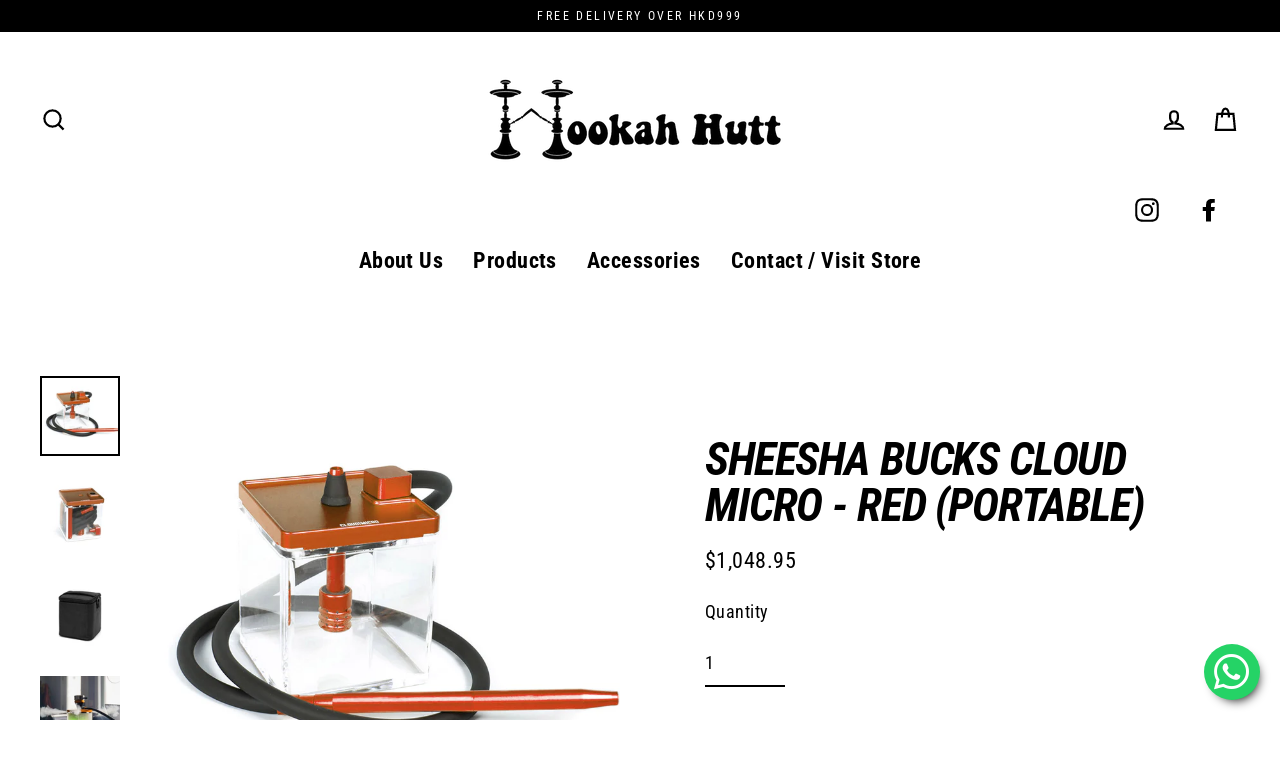

--- FILE ---
content_type: text/css
request_url: https://hookahutt.com/cdn/shop/t/4/assets/custom.css?v=134813503179862518901631087945
body_size: 567
content:
#shopify-section-162634281403df5ead>div>div>div{display:flex}.sidebar-items{display:flex;align-items:center;justify-content:flex-end;color:#000}.is-light .site-nav__link{color:#000}.sidebar-items .footer__social a{border:none}.slide-nav a,.slide-nav button{color:#fff!important}#shopify-section-16263510888f1ebd85>div>div>div>div.feature-row__item.text-center.feature-row__text.feature-row__text--left.aos-init.aos-animate>div.h1.appear-delay-1{font-size:22px}#shopify-section-16263510888f1ebd85>div>div>div>div.feature-row__item.text-center.feature-row__text.feature-row__text--left.aos-init.aos-animate>div.rte.appear-delay-2>p{font-size:14px}.site-footer__section--newsletter{background:transparent!important;color:#000!important}#shopify-section-footer>footer>div{display:flex;align-items:center;justify-content:center}.footer-left,.footer-right{flex:1}.newsletter-form-group{max-width:100%}#shopify-section-footer .page-width{text-align:left}#shopify-section-footer>footer>div>div.footer-left>div.site-footer__section.site-footer__section--newsletter.aos-init.aos-animate>div{padding-left:0!important}#shopify-section-footer>footer>div>div.footer-left>div.site-footer__section.site-footer__section--newsletter.aos-init.aos-animate{margin:0!important;padding-bottom:10px}#shopify-section-footer>footer>div>div.footer-left>div.site-footer__section.site-footer__copyright>span.footer__powered_by{display:none}#shopify-section-footer>footer>div>div.footer-right>div>ul{display:flex;flex-direction:column;font-size:25px;max-width:300px;margin:0 auto}footer{border-top:2px solid}body:not(.template-index) .sidebar-items{color:#000}.icon-menu-label{color:#fff}#shopify-section-162634281403df5ead{background:#d7d7f3}#shopify-section-162634281403df5ead>div{padding:60px 0;margin:0!important}#shopify-section-162634281403df5ead img{width:120px;margin:0 auto}#shopify-section-162634281403df5ead a .text-spacing{padding-bottom:41%!important}#shopify-section-162634281403df5ead .h2{line-height:1}#shopify-section-162634281403df5ead .btn{background:none;border:none;font-weight:700}.site-nav__item a,.lang-bar{font-weight:700}.skrim__underline-me{font-size:44px;font-weight:700;color:#fff}footer{background:#d7d7f3;padding-bottom:120px}#shopify-section-1628006734ec151272 .index-section{background:#d7d7f3}html,body{padding-bottom:0!important}#shopify-section-16263510888f1ebd85>div>div>div>div.feature-row__item.text-center.feature-row__text.feature-row__text--left.aos-init.aos-animate>div.appear-delay-3>a{color:#fff}#shopify-section-1559687247066>div>div>div>div.feature-row__item.text-center.feature-row__text.feature-row__text--right.aos-init.aos-animate>div.appear-delay-2>a{background:#fff}#shopify-section-1559687247066 .index-section{background:#f9f9f9!important}.collection-wrapper{justify-content:center}@media only screen and (min-width: 769px){#shopify-section-1543003878234 .skrim__item{width:calc(50% - 40px)}#shopify-section-header>div:nth-child(4)>div.header-wrapper.header-wrapper--overlay.is-light>header>div>div.header-layout.header-layout--center.header-layout--mobile-logo-only>div.header-item.header-item--logo>div>a>img.small--hide{width:290px}.collection-wrapper{display:flex}.hero-wrapper:not(.template-index .hero-wrapper)>div{padding-bottom:30%}}@media only screen and (max-width: 768px){#shopify-section-1543003878234 .skrim__item{width:calc(100% - 40px)}#shopify-section-162634281403df5ead>div>div>div{flex-direction:column}.sidebar-items{display:none}#shopify-section-footer>footer>div{flex-direction:column-reverse}#shopify-section-footer>footer>div>div.footer-right>div>ul{align-items:center;font-size:20px}#shopify-section-footer>footer>div>div.footer-left>div.site-footer__section.site-footer__section--newsletter.aos-init.aos-animate{padding-top:10px}#shopify-section-footer>footer>div>div.footer-left>div:nth-child(2)>ul{margin:25px 0}.hero-natural--16263404254104fbc6{padding-bottom:94%!important}#Slideshow-16263404254104fbc6>div>div>div>div.hero__text-wrap>div>div>div{padding-top:29%}.slideshow__slide--16263404254104fbc6-0 .hero__title{font-size:27px!important}button,input[type=submit]:not(.newsletter-form-group__submit){font-size:24px!important;width:80%;margin:auto}footer .newsletter-form-group__submit{width:15%!important;padding:0!important}.restriction-notice .restriction-notice-content{margin:73px 0}.site-header>.page-width{display:flex;justify-content:center;align-items:center;padding:0}.sidebar-items{display:block!important}.sidebar-items .social-media{display:none}}.wg-default,.wg-default .country-selector{top:20px;bottom:auto!important}#Slideshow-16263404254104fbc6>div>div>div>div.hero__text-wrap>div>div>div>div.hero__link>a{color:#fff!important}.grid-product__tag.grid-product__tag--sold-out{color:#fff}#SlideNav>li.slide-nav__item>a,.payment-buttons .shopify-payment-button .shopify-payment-button__button.shopify-payment-button,#CollectionAjaxContent>div.pagination>span.next>a>svg,#CollectionAjaxContent>div.pagination>span.prev>a>svg{color:#fff}#shopify-section-1543003878234 .skrim__item .skrim__title{justify-content:flex-start;align-items:baseline;margin-top:30px;margin-left:30px}#shopify-section-1543003878234 .skrim__item .skrim__title .skrim__underline-me{color:#000}.wg-flags a img.wg-flag{display:none}.tag .btn{color:#fff}.collection-filter__scrollable{text-align:left}.btn.cart__checkout{color:#fff}
/*# sourceMappingURL=/cdn/shop/t/4/assets/custom.css.map?v=134813503179862518901631087945 */


--- FILE ---
content_type: text/javascript
request_url: https://hookahutt.com/cdn/shop/t/4/assets/custom.js?v=144688071665290653121633361503
body_size: -526
content:
$(document).ready(function(){
  if($('.section-header__title').text().trim() === "AllButFlavors" ){
    $('.section-header__title').css('display', 'none');
  }
  if(window.location.href.indexOf('accessories')===-1){
    $('.collection-filters').css('display', 'none'); 
  }
});
$(document).ready(function(){
  $('#shopify-section-wholesale-section > div > div:nth-child(3) p.h2').addClass('h1');
  $('#shopify-section-wholesale-section > div > div:nth-child(3) p.h2.h1').removeClass('h2')
});